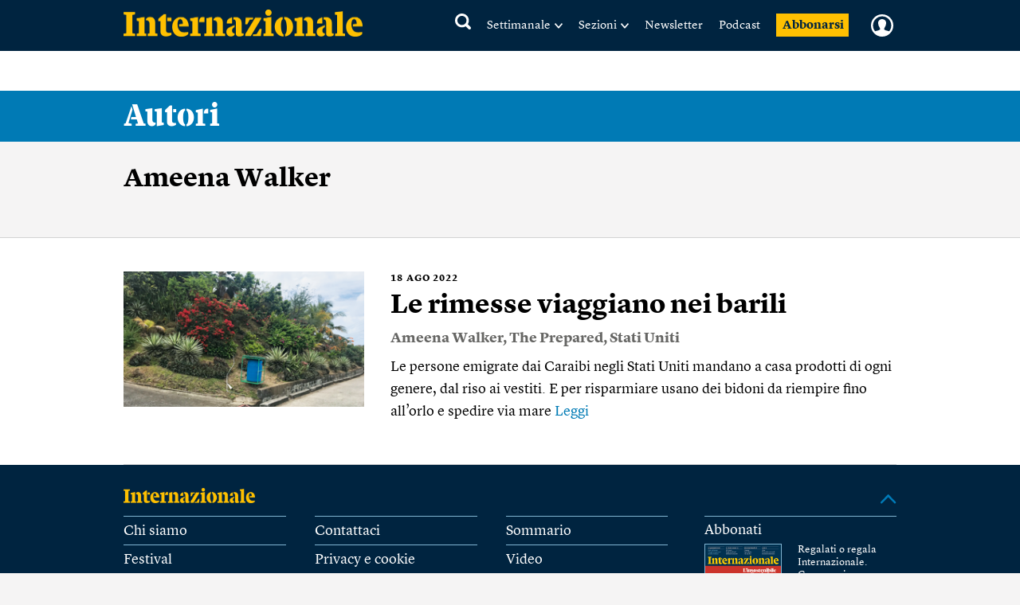

--- FILE ---
content_type: text/html; charset=utf-8
request_url: https://www.google.com/recaptcha/api2/aframe
body_size: 264
content:
<!DOCTYPE HTML><html><head><meta http-equiv="content-type" content="text/html; charset=UTF-8"></head><body><script nonce="c6tyoX527n47ekQndYvOhQ">/** Anti-fraud and anti-abuse applications only. See google.com/recaptcha */ try{var clients={'sodar':'https://pagead2.googlesyndication.com/pagead/sodar?'};window.addEventListener("message",function(a){try{if(a.source===window.parent){var b=JSON.parse(a.data);var c=clients[b['id']];if(c){var d=document.createElement('img');d.src=c+b['params']+'&rc='+(localStorage.getItem("rc::a")?sessionStorage.getItem("rc::b"):"");window.document.body.appendChild(d);sessionStorage.setItem("rc::e",parseInt(sessionStorage.getItem("rc::e")||0)+1);localStorage.setItem("rc::h",'1770030661633');}}}catch(b){}});window.parent.postMessage("_grecaptcha_ready", "*");}catch(b){}</script></body></html>

--- FILE ---
content_type: text/javascript;charset=utf-8
request_url: https://p1cluster.cxense.com/p1.js
body_size: 100
content:
cX.library.onP1('20cqd8dach3l119glzdjzl8xs9');


--- FILE ---
content_type: text/javascript;charset=utf-8
request_url: https://id.cxense.com/public/user/id?json=%7B%22identities%22%3A%5B%7B%22type%22%3A%22ckp%22%2C%22id%22%3A%22ml52jzgls2do9fuz%22%7D%2C%7B%22type%22%3A%22lst%22%2C%22id%22%3A%2220cqd8dach3l119glzdjzl8xs9%22%7D%2C%7B%22type%22%3A%22cst%22%2C%22id%22%3A%2220cqd8dach3l119glzdjzl8xs9%22%7D%5D%7D&callback=cXJsonpCB1
body_size: 188
content:
/**/
cXJsonpCB1({"httpStatus":200,"response":{"userId":"cx:6yv4evgcu2k32ropxvl3d4fnu:38awwsfg2pdck","newUser":true}})